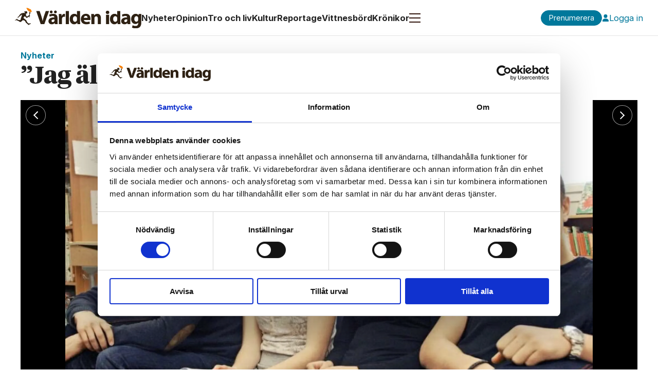

--- FILE ---
content_type: image/svg+xml
request_url: https://www.varldenidag.se/varldenidag_logo_vit.svg
body_size: 3797
content:
<?xml version="1.0" encoding="UTF-8" standalone="no"?>
<svg
   xmlns:dc="http://purl.org/dc/elements/1.1/"
   xmlns:cc="http://creativecommons.org/ns#"
   xmlns:rdf="http://www.w3.org/1999/02/22-rdf-syntax-ns#"
   xmlns:svg="http://www.w3.org/2000/svg"
   xmlns="http://www.w3.org/2000/svg"
   xmlns:sodipodi="http://sodipodi.sourceforge.net/DTD/sodipodi-0.dtd"
   xmlns:inkscape="http://www.inkscape.org/namespaces/inkscape"
   inkscape:version="1.0 (4035a4f, 2020-05-01)"
   height="108.79"
   width="674.5437"
   sodipodi:docname="logo-footer.svg"
   id="svg234"
   xml:space="preserve"
   viewBox="0 0 674.54369 108.79"
   y="0px"
   x="0px"
   version="1.1"><metadata
   id="metadata240"><rdf:RDF><cc:Work
       rdf:about=""><dc:format>image/svg+xml</dc:format><dc:type
         rdf:resource="http://purl.org/dc/dcmitype/StillImage" /><dc:title></dc:title></cc:Work></rdf:RDF></metadata><defs
   id="defs238" /><sodipodi:namedview
   inkscape:current-layer="svg234"
   inkscape:window-maximized="0"
   inkscape:window-y="49"
   inkscape:window-x="203"
   inkscape:cy="54.400015"
   inkscape:cx="337.26874"
   inkscape:zoom="1.234713"
   fit-margin-bottom="0"
   fit-margin-right="0"
   fit-margin-left="0"
   fit-margin-top="0"
   showgrid="false"
   id="namedview236"
   inkscape:window-height="1215"
   inkscape:window-width="1719"
   inkscape:pageshadow="2"
   inkscape:pageopacity="0"
   guidetolerance="10"
   gridtolerance="10"
   objecttolerance="10"
   borderopacity="1"
   bordercolor="#666666"
   pagecolor="#ffffff" />
<style
   id="style198"
   type="text/css">
	.st0{fill:#FFFFFF;}
</style>
<g
   transform="translate(-83.676271,-243.24)"
   id="Lager_1">
</g>
<g
   transform="translate(-83.676271,-243.24)"
   id="Lager_2">
	<g
   id="g231">
		<g
   id="g223">
			<path
   id="path201"
   d="m 221.17,329.41 -23.83,-68.35 h 18.42 l 9.05,26.25 c 2.54,8.77 4.85,16.99 6.62,26.08 h 0.33 c 1.88,-8.77 4.19,-17.43 6.73,-25.76 l 9.49,-26.58 h 17.87 l -25.04,68.35 h -19.64 z"
   class="st0" />
			<path
   id="path203"
   d="m 311.09,316.64 c 0,4.98 0.22,9.85 0.88,12.77 h -15.11 l -0.99,-5.3 h -0.33 c -3.53,4.22 -9.05,6.49 -15.44,6.49 -10.92,0 -17.43,-7.79 -17.43,-16.23 0,-13.75 12.58,-20.24 31.66,-20.24 v -0.65 c 0,-2.82 -1.54,-6.82 -9.82,-6.82 -5.51,0 -11.36,1.84 -14.89,3.89 l -3.09,-10.5 c 3.75,-2.06 11.14,-4.76 20.96,-4.76 17.98,0 23.61,10.39 23.61,22.84 v 18.51 z m -33.76,-43.78 c -4.19,0 -7.5,-3.36 -7.5,-7.36 0,-4.22 3.31,-7.36 7.61,-7.36 4.19,0 7.28,3.14 7.28,7.36 0,4 -3.09,7.36 -7.28,7.36 z m 17.54,31.55 c -8.83,0 -15.67,2.06 -15.67,8.34 0,4.22 2.87,6.28 6.62,6.28 4.08,0 7.61,-2.7 8.72,-6.06 0.22,-0.87 0.33,-1.84 0.33,-2.81 z m 4.86,-31.55 c -4.3,0 -7.39,-3.36 -7.39,-7.36 0,-4.22 3.2,-7.36 7.5,-7.36 4.3,0 7.39,3.14 7.39,7.36 0,4 -3.09,7.36 -7.39,7.36 z"
   class="st0" />
			<path
   id="path205"
   d="m 318.11,293.91 c 0,-7.79 -0.11,-12.88 -0.44,-17.43 h 14.34 l 0.66,9.85 h 0.44 c 2.76,-7.79 9.27,-11.04 14.56,-11.04 1.54,0 2.32,0.11 3.53,0.33 v 15.48 c -1.43,-0.22 -2.76,-0.43 -4.63,-0.43 -6.18,0 -10.37,3.14 -11.47,8.33 -0.22,1.08 -0.33,2.27 -0.33,3.68 v 26.73 H 318 Z"
   class="st0" />
			<path
   id="path207"
   d="m 355,261.06 h 16.77 v 68.35 H 355 Z"
   class="st0" />
			<path
   id="path209"
   d="m 431.46,261.06 0.02,52.55 c 0,6.06 0.22,12.23 0.44,15.8 h -14.89 l -0.66,-7.68 h -0.33 c -3.31,5.84 -9.93,8.87 -16.88,8.87 -12.8,0 -23.06,-10.72 -23.06,-27.16 -0.11,-17.75 11.25,-28.14 24.16,-28.14 6.73,0 11.8,2.38 14.23,5.95 h 0.22 l -0.02,-20.19 z M 414.7,299 c 0,-0.97 0,-2.05 -0.22,-3.03 -0.99,-4.44 -4.63,-8.01 -9.82,-8.01 -7.72,0 -11.58,6.71 -11.58,15.04 0,8.87 4.52,14.5 11.48,14.5 4.85,0 8.82,-3.24 9.82,-7.9 0.22,-1.08 0.33,-2.38 0.33,-3.68 V 299 Z"
   class="st0" />
			<path
   id="path211"
   d="m 451.4,308.09 c 0.55,6.93 7.39,10.18 15.22,10.18 5.74,0 10.37,-0.76 14.89,-2.27 l 2.21,11.15 c -5.52,2.27 -12.24,3.36 -19.53,3.36 -18.31,0 -28.79,-10.39 -28.79,-27.06 0,-13.42 8.6,-28.25 27.25,-28.25 17.43,0 24.05,13.31 24.05,26.41 0,2.81 -0.33,5.3 -0.55,6.6 z m 19.75,-11.25 c 0,-3.9 -1.77,-10.72 -9.38,-10.72 -7.17,0 -10.04,6.39 -10.48,10.72 z"
   class="st0" />
			<path
   id="path213"
   d="m 491.22,293.37 c 0,-6.6 -0.22,-12.12 -0.44,-16.89 h 14.56 l 0.77,7.36 h 0.33 c 2.21,-3.46 7.61,-8.55 16.66,-8.55 11.03,0 19.3,7.25 19.3,22.84 v 31.28 h -16.77 v -29.33 c 0,-6.82 -2.43,-11.47 -8.49,-11.47 -4.63,0 -7.39,3.14 -8.6,6.17 -0.44,1.08 -0.55,2.6 -0.55,4.11 v 30.52 h -16.77 z"
   class="st0" />
			<path
   id="path215"
   d="m 577.64,276.58 c -5.63,0 -9.27,-3.9 -9.27,-8.77 0,-4.98 3.75,-8.77 9.49,-8.77 5.74,0 9.27,3.79 9.38,8.77 0,4.87 -3.64,8.77 -9.49,8.77 z m -8.14,52.83 v -48.82 h 16.77 v 48.82 z"
   class="st0" />
			<path
   id="path217"
   d="m 646.1,261.06 v 52.55 c 0,6.06 0.22,12.23 0.44,15.8 h -14.89 l -0.66,-7.68 h -0.33 c -3.31,5.84 -9.93,8.87 -16.88,8.87 -12.8,0 -23.06,-10.72 -23.06,-27.16 -0.11,-17.75 11.25,-28.14 24.16,-28.14 6.73,0 11.8,2.38 14.23,5.95 h 0.22 V 261.06 Z M 629.33,299 c 0,-0.97 0,-2.05 -0.22,-3.03 -0.99,-4.44 -4.63,-8.01 -9.82,-8.01 -7.72,0 -11.58,6.71 -11.58,15.04 0,8.87 4.52,14.5 11.47,14.5 4.85,0 8.83,-3.24 9.82,-7.9 0.22,-1.08 0.33,-2.38 0.33,-3.68 z"
   class="st0" />
			<path
   id="path219"
   d="m 698.94,316.64 c 0,4.98 0.22,9.85 0.88,12.77 h -15.11 l -0.99,-5.3 h -0.33 c -3.53,4.22 -9.05,6.49 -15.44,6.49 -10.92,0 -17.43,-7.79 -17.43,-16.23 0,-13.75 12.58,-20.24 31.66,-20.24 v -0.65 c 0,-2.82 -1.54,-6.82 -9.82,-6.82 -5.52,0 -11.36,1.84 -14.89,3.89 l -3.09,-10.5 c 3.75,-2.06 11.14,-4.76 20.96,-4.76 17.98,0 23.61,10.39 23.61,22.84 v 18.51 z m -16.22,-12.23 c -8.82,0 -15.66,2.06 -15.66,8.34 0,4.22 2.87,6.28 6.62,6.28 4.08,0 7.61,-2.7 8.72,-6.06 0.22,-0.87 0.33,-1.84 0.33,-2.81 v -5.75 z"
   class="st0" />
			<path
   id="path221"
   d="m 757.76,321.73 c 0,10.17 -2.1,18.51 -8.27,23.81 -5.85,4.98 -13.9,6.49 -21.84,6.49 -7.17,0 -14.56,-1.41 -19.41,-4.01 l 3.31,-12.55 c 3.42,1.95 9.27,4 15.67,4 7.94,0 14.01,-4.11 14.01,-13.96 v -3.35 h -0.22 c -3.2,4.33 -8.38,6.82 -14.56,6.82 -13.35,0 -22.83,-10.61 -22.83,-25.76 0,-17.1 11.14,-27.92 24.49,-27.92 7.39,0 12.03,3.14 14.78,7.47 h 0.22 l 0.55,-6.28 h 14.56 c -0.22,3.46 -0.44,7.9 -0.44,15.8 v 29.44 z m -16.77,-23.7 c 0,-0.97 -0.11,-2.06 -0.33,-3.03 -1.21,-4.33 -4.41,-7.25 -9.04,-7.25 -6.18,0 -11.03,5.41 -11.03,15.05 0,7.9 3.97,14.07 10.92,14.07 4.41,0 7.83,-2.81 8.94,-6.6 0.44,-1.3 0.55,-3.03 0.55,-4.44 v -7.8 z"
   class="st0" />
		</g>
		<g
   id="g229">
			<path
   id="path225"
   d="m 160.13,263.33 c 2.36,1.67 5.2,3.37 9.11,3.74 3.91,0.37 5.23,-8.01 2.13,-9.52 0.81,0.52 1.33,1.35 1.15,2.26 -2.24,0.18 -1.99,-4.43 -2.84,-5.84 -1.56,-2.58 -4.22,-3.39 -7.14,-4.36 0.55,0.27 1.71,1.23 1.85,2.25 -4.69,-5.27 -12.47,-7.05 -19.28,-8.62 1.11,0.58 2.32,1.84 2.71,2.8 -1.81,0.26 -3.2,-0.62 -4.51,-1.57 0.58,1.49 7.31,6.61 5.35,7.47 -0.01,2.7 4.84,6.39 7.31,7.28 -1.15,2.64 1.8,2.44 4.16,4.11"
   class="st0" />
			<path
   id="path227"
   d="m 166.55,268.72 0.18,0.49 c 0.31,0.49 0.51,1.14 0.33,1.78 -0.43,0.05 -0.8,-0.06 -1.14,-0.23 -0.01,0.04 -0.01,0.05 -0.02,0.09 -1.19,3.33 -3.36,7.85 -2.94,12.16 0.42,0.04 0.61,0.71 0.99,1.17 0.35,0.43 -0.1,0.74 0.06,1.35 0.18,0.66 0.23,1.06 0,1.72 -0.14,0.42 -0.06,0.7 -0.43,1.05 -0.55,0.51 -0.63,0.21 -1.11,0.74 -0.4,0.45 -0.61,2.12 -0.73,2.67 -0.2,0.86 -0.27,3.93 -0.92,4.5 -1.67,1.43 -0.93,-1.91 -0.87,-2.54 0.16,-1.64 -0.03,-3.13 0.04,-4.71 -1.95,-0.49 -3.11,2.5 -4.6,3.2 -1.16,0.55 -2.17,0.36 -3.29,1.26 -0.9,0.73 -1.5,1.75 -2.46,2.41 -1.08,0.74 -3.69,1.39 -4.96,0.54 -2.78,-1.85 -5.46,-8.22 -8.82,-7.59 -2.72,0.51 -3.53,3.02 -4.84,5.21 -0.59,0.99 -1.49,2.22 -1.28,3.45 0.27,1.58 1.84,1.77 2.96,2.48 2.17,1.39 3.96,3.45 6.03,5.1 1.79,1.44 4.49,2.61 5.66,4.55 1.28,2.12 1.86,4.57 2.87,6.76 1.36,2.91 3.7,5.43 6.29,7.37 0.86,0.64 1.63,1.7 2.57,2.16 1.05,0.52 2.6,0.33 3.82,0.29 2.77,-0.09 5.49,-0.47 8.34,-0.3 1.33,2.68 -2.53,3.49 -4.56,4.1 -1.52,0.47 -3.46,2.18 -4.81,2.96 -0.43,0.25 -0.71,0.89 -1.14,1.08 -1.41,0.62 -1.63,-0.16 -2.47,-0.91 -1.72,-1.57 -3.48,-2.68 -5.06,-4.39 -0.63,-0.69 -1.19,-1.68 -1.92,-2.25 -1.21,-0.95 -2.79,-1.22 -3.94,-2.3 -2.32,-2.16 -3.74,-5.09 -4.97,-7.87 -1.31,-2.96 -2.48,-4.26 -5.82,-5.46 -2.42,-0.86 -5.08,-2.31 -7.8,-1.73 -1.4,0.3 -1.43,0.76 -2.25,1.85 -1.72,2.3 -3.76,3.68 -6.08,5.25 -2.54,1.71 -4.11,3.47 -7.38,1.72 -2.31,-1.23 -4.32,-3.31 -6.8,-4.35 -2.95,-1.24 -5.92,-2.22 -8.7,-3.61 -1.11,-0.56 -2.18,-1.19 -3.57,-1.03 -2.65,0.33 -4.32,1.16 -7.3,0.95 -0.26,-1.99 1.02,-1.87 2.57,-2.48 2.98,-1.18 3.56,-1.13 6.32,-3.92 1.18,-1.2 1.49,-3.32 3,-1.6 0.92,1.05 1.99,2.24 1.01,3.41 2.42,0.38 4.78,2.09 7.2,2.46 1.35,0.21 2.8,0.06 4.11,0.21 1.27,0.14 2.71,1.37 3.74,1.28 0.5,-1.23 1.28,-2.11 2.04,-3.05 1.21,-1.5 1.15,-2.17 1.28,-4.14 0.15,-2.3 1.54,-8.85 4.08,-10.05 -0.71,-2.6 0.88,-5.33 1.33,-7.84 0.1,-0.56 -0.04,-1.67 0.05,-2 0.11,-0.47 0.79,-1.28 0.79,-1.6 -0.01,-1.86 -1.98,-0.48 -2.77,0.25 -3.46,3.18 -6.08,5.01 -9.43,7.92 -0.86,0.74 -2,1.13 -2.74,2 -0.76,0.91 -1.78,2.85 -2.89,3.7 -2.71,2.06 -6.79,-0.86 -7.65,-1.6 0.96,-0.84 2.55,0.6 3.12,-0.36 0.82,-0.11 0.86,-0.62 1.15,-0.45 0.82,-1.25 2.29,-1.06 3.85,-3.69 1.72,-1.89 4.86,-7.2 6.69,-9.09 0.7,-0.72 1.56,-1.23 2.29,-1.95 0.38,-0.38 0.89,-1.06 1.15,-1.49 0.1,-0.18 0.8,-0.8 0.86,-0.85 0.65,-0.45 0.98,-0.63 1.76,-0.8 0.67,-0.14 1.03,-0.59 1.59,-0.87 1.09,-0.55 2.21,-0.91 3.37,-1.22 1.35,-0.36 2.58,-0.36 4.06,-0.37 1.52,-0.01 2.05,-0.58 3.29,-0.98 1.61,-0.52 6.11,-0.08 6.88,1.49 0.43,-0.52 0.62,-0.61 1.29,-0.7 0.11,-0.68 0.14,-0.61 0.65,-0.99 -0.33,-0.94 -2.02,-3.05 -3.39,-3.11 0.67,-1.72 0.63,-3.87 -1.82,-3.61 0.59,-1.19 3.32,-1.19 4.75,-1.12 1.22,0.06 4.15,1.01 5.1,0 -0.33,-0.17 -0.79,-0.57 -1.15,-0.62 0.09,-0.09 0.34,-0.04 0.46,-0.07 0,-0.02 -0.1,-0.45 -0.12,-0.42 1.36,-0.94 3.45,-0.33 4.76,0.39 0.6,0.33 1.71,0.95 1.94,1.66 0.34,1.07 -0.46,1 -0.47,1.22 -0.09,1.82 1.96,2.88 2.46,4.57 -0.25,0.07 -0.44,0.34 -0.82,0.35 -0.04,0.9 0.1,1.92 -0.14,3.48 -2.3,0.98 -4.16,-0.21 -5.42,0.8 -0.33,0.26 -1.71,1.53 -1.88,1.9 -0.48,1.03 0.16,1.33 0.65,2.25 1.27,2.35 -0.32,4.35 0.37,6.66 0.3,0.99 1.15,1.34 1.86,2.13 0.87,0.96 1.54,2.3 2.41,3.3 5.13,-1.39 7.36,-7.31 13.01,-7.4 -0.08,-2.87 0.72,-5.87 0.45,-8.44 -0.22,-2.15 -1.1,-4.71 -0.99,-6.82 0.04,-0.8 0.34,-1.2 0.69,-1.34 3.12,1.74 6.09,2.47 6.09,2.47 z"
   class="st0" />
		</g>
	</g>
</g>
</svg>
